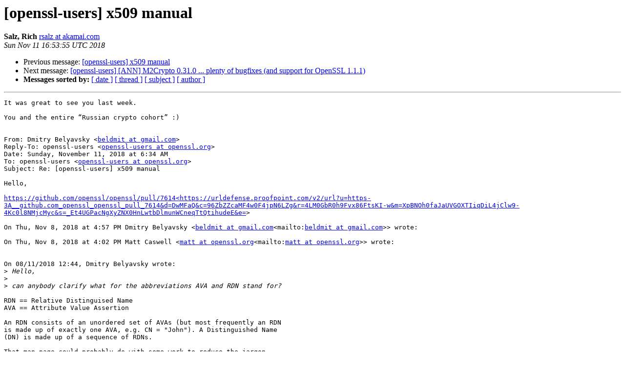

--- FILE ---
content_type: text/html; charset=utf-8
request_url: https://mta.openssl.org/pipermail/openssl-users/2018-November/009189.html
body_size: 1903
content:
<!DOCTYPE HTML PUBLIC "-//W3C//DTD HTML 4.01 Transitional//EN">
<HTML>
 <HEAD>
   <TITLE> [openssl-users] x509 manual
   </TITLE>
   <LINK REL="Index" HREF="https://mta.openssl.org/pipermail/openssl-users/2018-November/index.html" >
   <LINK REL="made" HREF="mailto:openssl-users%40openssl.org?Subject=Re%3A%20%5Bopenssl-users%5D%20x509%20manual&In-Reply-To=%3CD0DB613D-71A5-4117-8D8A-F960D9BB3FD5%40akamai.com%3E">
   <META NAME="robots" CONTENT="index,nofollow">
   <style type="text/css">
       pre {
           white-space: pre-wrap;       /* css-2.1, curent FF, Opera, Safari */
           }
   </style>
   <META http-equiv="Content-Type" content="text/html; charset=us-ascii">
   <LINK REL="Previous"  HREF="009186.html">
   <LINK REL="Next"  HREF="009175.html">
 </HEAD>
 <BODY BGCOLOR="#ffffff">
   <H1>[openssl-users] x509 manual</H1>
    <B>Salz, Rich</B> 
    <A HREF="mailto:openssl-users%40openssl.org?Subject=Re%3A%20%5Bopenssl-users%5D%20x509%20manual&In-Reply-To=%3CD0DB613D-71A5-4117-8D8A-F960D9BB3FD5%40akamai.com%3E"
       TITLE="[openssl-users] x509 manual">rsalz at akamai.com
       </A><BR>
    <I>Sun Nov 11 16:53:55 UTC 2018</I>
    <P><UL>
        <LI>Previous message: <A HREF="009186.html">[openssl-users] x509 manual
</A></li>
        <LI>Next message: <A HREF="009175.html">[openssl-users] [ANN] M2Crypto 0.31.0 ... plenty of bugfixes (and support for OpenSSL 1.1.1)
</A></li>
         <LI> <B>Messages sorted by:</B> 
              <a href="date.html#9189">[ date ]</a>
              <a href="thread.html#9189">[ thread ]</a>
              <a href="subject.html#9189">[ subject ]</a>
              <a href="author.html#9189">[ author ]</a>
         </LI>
       </UL>
    <HR>  
<!--beginarticle-->
<PRE>It was great to see you last week.

You and the entire &#8220;Russian crypto cohort&#8221; :)


From: Dmitry Belyavsky &lt;<A HREF="../../../mailman/listinfo/openssl-users.html">beldmit at gmail.com</A>&gt;
Reply-To: openssl-users &lt;<A HREF="../../../mailman/listinfo/openssl-users.html">openssl-users at openssl.org</A>&gt;
Date: Sunday, November 11, 2018 at 6:34 AM
To: openssl-users &lt;<A HREF="../../../mailman/listinfo/openssl-users.html">openssl-users at openssl.org</A>&gt;
Subject: Re: [openssl-users] x509 manual

Hello,

<A HREF="https://github.com/openssl/openssl/pull/7614&lt;https://urldefense.proofpoint.com/v2/url?u=https-3A__github.com_openssl_openssl_pull_7614&amp;d=DwMFaQ&amp;c=96ZbZZcaMF4w0F4jpN6LZg&amp;r=4LM0GbR0h9Fvx86FtsKI-w&amp;m=XpBNOh0faJaUVGOXTIiqDiL4jClw9-4Kc0l8NMjcMyc&amp;s=_Et4UGPacNgXyZNX0HnLwtbDlmunWCneqTtQtihudeE&amp;e=">https://github.com/openssl/openssl/pull/7614&lt;https://urldefense.proofpoint.com/v2/url?u=https-3A__github.com_openssl_openssl_pull_7614&amp;d=DwMFaQ&amp;c=96ZbZZcaMF4w0F4jpN6LZg&amp;r=4LM0GbR0h9Fvx86FtsKI-w&amp;m=XpBNOh0faJaUVGOXTIiqDiL4jClw9-4Kc0l8NMjcMyc&amp;s=_Et4UGPacNgXyZNX0HnLwtbDlmunWCneqTtQtihudeE&amp;e=</A>&gt;

On Thu, Nov 8, 2018 at 4:57 PM Dmitry Belyavsky &lt;<A HREF="../../../mailman/listinfo/openssl-users.html">beldmit at gmail.com</A>&lt;mailto:<A HREF="../../../mailman/listinfo/openssl-users.html">beldmit at gmail.com</A>&gt;&gt; wrote:

On Thu, Nov 8, 2018 at 4:02 PM Matt Caswell &lt;<A HREF="../../../mailman/listinfo/openssl-users.html">matt at openssl.org</A>&lt;mailto:<A HREF="../../../mailman/listinfo/openssl-users.html">matt at openssl.org</A>&gt;&gt; wrote:


On 08/11/2018 12:44, Dmitry Belyavsky wrote:
&gt;<i> Hello,
</I>&gt;<i>
</I>&gt;<i> can anybody clarify what for the abbreviations AVA and RDN stand for?
</I>
RDN == Relative Distinguised Name
AVA == Attribute Value Assertion

An RDN consists of an unordered set of AVAs (but most frequently an RDN
is made up of exactly one AVA, e.g. CN = &quot;John&quot;). A Distinguished Name
(DN) is made up of a sequence of RDNs.

That man page could probably do with some work to reduce the jargon.

I'll submit a pull request.

Thank you!


Matt


&gt;<i>
</I>&gt;<i> ============
</I>&gt;<i> sep_comma_plus, sep_comma_plus_space, sep_semi_plus_space, sep_multiline
</I>&gt;<i> These options determine the field separators. The first character is
</I>&gt;<i> between RDNs and the second between multiple AVAs (multiple AVAs are
</I>&gt;<i> very rare and their use is discouraged). The options ending in &quot;space&quot;
</I>&gt;<i> additionally place a space after the separator to make it more readable.
</I>&gt;<i> The sep_multiline uses a linefeed character for the RDN separator and a
</I>&gt;<i> spaced + for the AVA separator. It also indents the fields by four
</I>&gt;<i> characters. If no field separator is specified then sep_comma_plus_space
</I>&gt;<i> is used by default.
</I>&gt;<i> =============
</I>&gt;<i>
</I>&gt;<i> Thank you!
</I>&gt;<i> --
</I>&gt;<i> SY, Dmitry Belyavsky
</I>&gt;<i>
</I>--
openssl-users mailing list
To unsubscribe: <A HREF="https://mta.openssl.org/mailman/listinfo/openssl-users&lt;https://urldefense.proofpoint.com/v2/url?u=https-3A__mta.openssl.org_mailman_listinfo_openssl-2Dusers&amp;d=DwMFaQ&amp;c=96ZbZZcaMF4w0F4jpN6LZg&amp;r=4LM0GbR0h9Fvx86FtsKI-w&amp;m=XpBNOh0faJaUVGOXTIiqDiL4jClw9-4Kc0l8NMjcMyc&amp;s=1hrPutEQqLZe_6UB3ep8oDxOsS7j-evL7_8iESN9yY8&amp;e=">https://mta.openssl.org/mailman/listinfo/openssl-users&lt;https://urldefense.proofpoint.com/v2/url?u=https-3A__mta.openssl.org_mailman_listinfo_openssl-2Dusers&amp;d=DwMFaQ&amp;c=96ZbZZcaMF4w0F4jpN6LZg&amp;r=4LM0GbR0h9Fvx86FtsKI-w&amp;m=XpBNOh0faJaUVGOXTIiqDiL4jClw9-4Kc0l8NMjcMyc&amp;s=1hrPutEQqLZe_6UB3ep8oDxOsS7j-evL7_8iESN9yY8&amp;e=</A>&gt;


--
SY, Dmitry Belyavsky


--
SY, Dmitry Belyavsky
-------------- next part --------------
An HTML attachment was scrubbed...
URL: &lt;<A HREF="http://mta.openssl.org/pipermail/openssl-users/attachments/20181111/8888b8c6/attachment.html">http://mta.openssl.org/pipermail/openssl-users/attachments/20181111/8888b8c6/attachment.html</A>&gt;
</PRE>


<!--endarticle-->
    <HR>
    <P><UL>
        <!--threads-->
	<LI>Previous message: <A HREF="009186.html">[openssl-users] x509 manual
</A></li>
	<LI>Next message: <A HREF="009175.html">[openssl-users] [ANN] M2Crypto 0.31.0 ... plenty of bugfixes (and support for OpenSSL 1.1.1)
</A></li>
         <LI> <B>Messages sorted by:</B> 
              <a href="date.html#9189">[ date ]</a>
              <a href="thread.html#9189">[ thread ]</a>
              <a href="subject.html#9189">[ subject ]</a>
              <a href="author.html#9189">[ author ]</a>
         </LI>
       </UL>

<hr>
<a href="../../../mailman/listinfo/openssl-users.html">More information about the openssl-users
mailing list</a><br>
</body></html>
